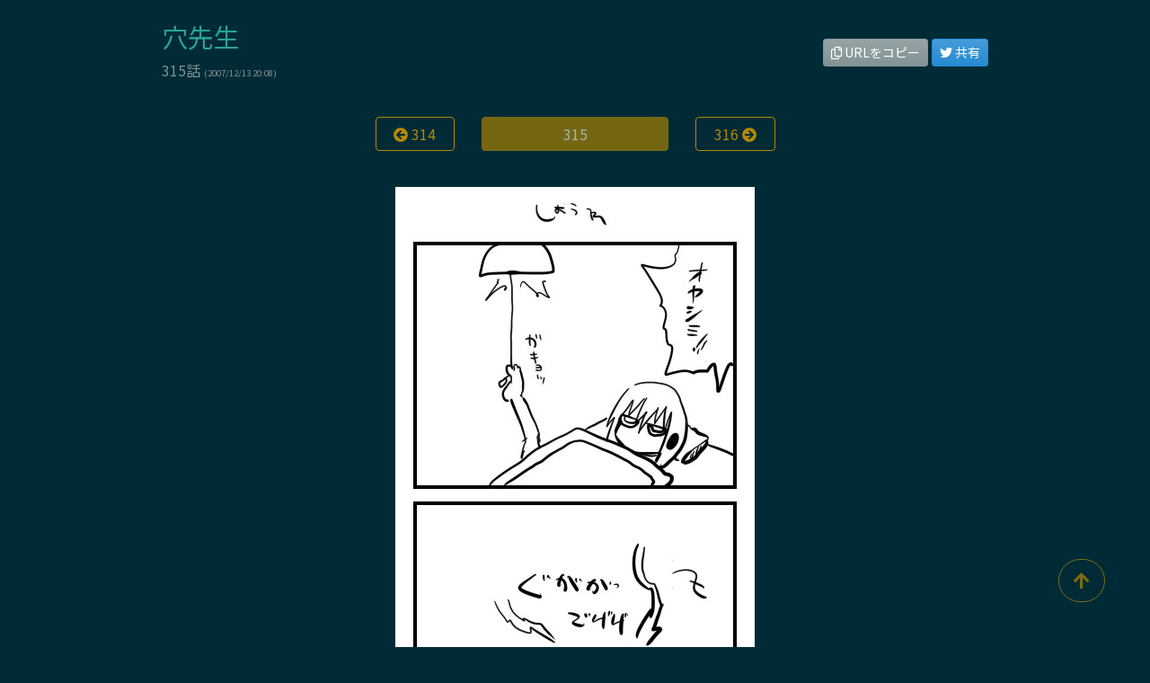

--- FILE ---
content_type: text/html; charset=utf-8
request_url: https://anasensei.seyjoh.com/jpg/315.html
body_size: 2278
content:
<!doctype html>
<html lang="ja">
  <head>
    <script src="/assets/google-analytics.js"></script>
    <meta charset="utf-8">
    <meta name="viewport" content="width=device-width, initial-scale=1, shrink-to-fit=no">
    <meta name="description" content="web漫画サモンカードの登場人物たちがゆるくなんかやる4コマ漫画です。">
    <meta name="author" content="Seyjoh">
    <title>315話 - 穴先生</title>

    <meta property="og:site_name" content="穴先生" />
    <meta property="og:type" content="website" />
    <meta property="og:title" content="315話 - 穴先生" />
    <meta property="og:description" content="web漫画サモンカードの登場人物たちがゆるくなんかやる4コマ漫画です。" />
    <meta property="og:url" content="https://anasensei.seyjoh.com/jpg/315.html" />
    <meta property="og:image" content="https://img.seyjoh.com/comic.anasensei.cutup.315-1.jpg" />
    <meta property="twitter:card" content="summary" />
    <meta property="twitter:site" content="@seyjoh" />

    <link rel="stylesheet" href="https://stackpath.bootstrapcdn.com/bootswatch/4.5.2/solar/bootstrap.min.css">
    <link rel="stylesheet" href="https://cdn.jsdelivr.net/npm/bootstrap-icons@1.3.0/font/bootstrap-icons.css">
    <link rel="stylesheet" href="https://cdn.jsdelivr.net/gh/gitbrent/bootstrap4-toggle@3.6.1/css/bootstrap4-toggle.min.css">
    <link rel="preconnect" href="https://fonts.gstatic.com">
    <link rel="stylesheet" href="https://fonts.googleapis.com/css2?family=Noto+Sans+JP&amp;display=swap">
    <link rel="stylesheet" href="https://use.fontawesome.com/releases/v5.15.2/css/all.css">
    <link rel="stylesheet" href="/assets/site.css">

    <link rel="shortcut icon" href="/favicon.ico">
    <link rel="apple-touch-icon" href="https://img.seyjoh.com/webparts.ogp.ana-icon.png">
    <link rel="icon" type="image/png" href="https://img.seyjoh.com/webparts.ogp.ana-icon.png">
  </head>
  <body>

    <header class="container">
      <div class="row justify-content-center">
        <div class="col col-12 col-xl-10">
            <div class="row">
              <div class="col col-5">
                <h1><a href="/">穴先生</a></h1>
                <p>
                  315話
                  <span style="font-size:0.6rem;">(2007/12/13 20:08)</span>
                </p>
              </div>
              <div class="col col-7 ml-auto align-self-end">
                <p class="text-right">
                  <a class="btn btn-secondary btn-sm copy-value" data-clipboard-text="https://anasensei.seyjoh.com/jpg/315.html" data-toggle="tooltip-url">
                    <i class="far fa-copy"></i>
                    URLをコピー
                  </a>
                  <a class="btn btn-info btn-sm" rel="noopener noreferrer nofollow" target="_blank" href="https://twitter.com/share?url=https://anasensei.seyjoh.com/jpg/315.html&amp;text=315%E8%A9%B1+-+%E7%A9%B4%E5%85%88%E7%94%9F&amp;hashtags=%E6%96%B0%E9%83%BD%E7%A4%BE%2Cneetsha">
                    <i class="fab fa-twitter"></i>
                    共有
                  </a>
                </p>
              </div>
            </div>

        </div>
      </div>
    </header>

    <div class="container">
      <div class="row justify-content-center">
        <div class="col col-12 col-md-9 col-lg-6 col-xl-5">
          <div class="row manga">
            <div class="col col-3">
              <a class="btn btn-block btn-outline-primary" href="/jpg/314.html">
                <i class="fas fa-arrow-circle-left"></i>
                314
              </a>
            </div>
            <div class="col col-6">
              <a class="btn btn-block btn-primary disabled" href="/jpg/315.html">315</a>
            </div>
            <div class="col col-3">
              <a class="btn btn-block btn-outline-primary" href="/jpg/316.html">
                316
                <i class="fas fa-arrow-circle-right"></i>
              </a>
            </div>
          </div>
        </div>
      </div>
    </div>

    <p class="text-center">
      <img src="https://img.seyjoh.com/comic.anasensei.main.ana-315.jpg" class="img-fluid" alt="315">
    </p>

    <div class="container">
      <div class="row justify-content-center">
        <div class="col col-12 col-md-9 col-lg-6 col-xl-5">
          <div class="row manga">
            <div class="col col-3">
              <a class="btn btn-block btn-outline-primary" href="/jpg/314.html">
                <i class="fas fa-arrow-circle-left"></i>
                314
              </a>
            </div>
            <div class="col col-6">
              <a class="btn btn-block btn-primary disabled" href="/jpg/315.html">315</a>
            </div>
            <div class="col col-3">
              <a class="btn btn-block btn-outline-primary" href="/jpg/316.html">
                316
                <i class="fas fa-arrow-circle-right"></i>
              </a>
            </div>
          </div>
        </div>
      </div>
    </div>

    <div class="container">
      <div class="row justify-content-center">
        <div class="col col-12 col-md-9 col-lg-6 col-xl-5">
          <p id="neetel-comment">感想メッセージを送る</p>
          <div class="row">
            <div class="col col-9">
              <a class="btn btn-block btn-outline-light" href="https://neetsha.jp/inside/comment.php?id=9649" target="_blank" rel="noopener noreferrer nofollow">
                <i class="fas fa-tenge"></i>
                みんなの感想を読む
                <i class="fas fa-external-link-alt"></i>
              </a>
            </div>
          </div>

          <form action="https://neetsha.jp/inside/comment.php" method="post">
          <!-- Neetel_Inside_Comment -->
            <input type="hidden" name="methodid" value="1" />
            <input type="hidden" name="id" value="9649" />
            <input type="hidden" name="story" value="315" />
            <input type="hidden" name="enc" value="0" />

            <div class="form-group">
                <textarea name="comment" maxlength="255" class="form-control" placeholder="ここに感想をお書きください。"></textarea>
                <div class="row">
                  <div class="col col-4">
                    <input type="checkbox" name="sage" value="1" id="sage-toggle"/>
                  </div>
                  <div class="col col-5 ml-auto">
                    <input type="submit" class="btn btn-block btn-light" name="submit" value="感想を送信" />
                  </div>
                </div>
            </div>

          <!-- Neetel_Inside_Comment --> 
          </form>
        </div>
      </div>
    </div>

    <footer class="container">
      <div class="text-center">
        <a class="btn btn-outline-primary" href="/">
          <i class="fas fa-home"></i>
          TOPに戻る
        </a>
      </div>
      <div id="copyright" class="text-center">
        <p>&copy; 2007-2013 seyjoh.com</p>
      </div>
    </footer>

    <!-- ページの一番上に戻るボタン -->
    <div class="upper"><a class="btn btn-outline-primary btn-lg rounded-pill" href="#"><i class="fas fa-arrow-up"></i></a></div>

    <!-- JavaScript -->
    <script src="https://code.jquery.com/jquery-3.5.1.slim.min.js" integrity="sha384-DfXdz2htPH0lsSSs5nCTpuj/zy4C+OGpamoFVy38MVBnE+IbbVYUew+OrCXaRkfj" crossorigin="anonymous"></script>
    <script src="https://cdn.jsdelivr.net/npm/popper.js@1.16.0/dist/umd/popper.min.js" integrity="sha384-Q6E9RHvbIyZFJoft+2mJbHaEWldlvI9IOYy5n3zV9zzTtmI3UksdQRVvoxMfooAo" crossorigin="anonymous"></script>
    <script src="https://stackpath.bootstrapcdn.com/bootstrap/4.5.0/js/bootstrap.min.js" integrity="sha384-OgVRvuATP1z7JjHLkuOU7Xw704+h835Lr+6QL9UvYjZE3Ipu6Tp75j7Bh/kR0JKI" crossorigin="anonymous"></script>
    <script src="https://cdn.jsdelivr.net/gh/gitbrent/bootstrap4-toggle@3.6.1/js/bootstrap4-toggle.min.js"></script>
    <script src="https://cdn.jsdelivr.net/npm/clipboard@2.0.6/dist/clipboard.min.js"></script>
    <script src="/assets/site.js"></script>
  </body>
</html>

--- FILE ---
content_type: text/css
request_url: https://anasensei.seyjoh.com/assets/site.css
body_size: 211
content:
      html{
        scroll-behavior: smooth;
      }
      body {
        font-family: "Noto Sans JP", sans-serif;
      }
      .container{
        margin: 1.5rem auto;
      }
      .container h1{
        font-size: 1.8rem;
      }

      .container a.btn{
        margin-bottom: 1rem;
      }
      .container a.btn .link-annotation{
        font-size: 0.6rem;
        line-height: 0.8rem;
        margin-bottom: 0;
      }

      .upper{
        position:fixed;
        right:50px;
        bottom:50px;
        z-index: 1;
        transition:1s;
        opacity:0.7;
      }
      .upper:hover{
        opacity:1;
      }

      .manga a{
        padding-left:0;
        padding-right:0;
      }


--- FILE ---
content_type: application/javascript
request_url: https://anasensei.seyjoh.com/assets/google-analytics.js
body_size: 139
content:
<!-- Google tag (gtag.js) -->
document.write('<script async src="https://www.googletagmanager.com/gtag/js?id=G-TEE8NVJJ5T"></script>');

window.dataLayer = window.dataLayer || [];
function gtag(){dataLayer.push(arguments);}
gtag('js', new Date());

gtag('config', 'G-TEE8NVJJ5T');


--- FILE ---
content_type: application/javascript
request_url: https://anasensei.seyjoh.com/assets/site.js
body_size: 450
content:
//クリップボードにコピー
new ClipboardJS('.copy-value');
//ツールチップ(クリックで表示、2秒後に非表示)
$('[data-toggle="tooltip-url"]').tooltip({title:'URLをコピーしました',placement:'bottom', trigger:'manual'})
.on('shown.bs.tooltip', function(){setTimeout((function(){$(this).tooltip('hide');}).bind(this), 2000);})
.on('click', function() {$(this).tooltip('show');});

//コンテンツのオンマウスメッセージ
$('[data-toggle="tooltip-cont"]').tooltip({delay:{"show":1000, "hide":0}});

//新都社コメントフォームのage/sageスイッチラベル
$(function() {
  $('#sage-toggle').bootstrapToggle({
    on:  '<i class="fas fa-bell-slash"></i> sage',
    off: '<i class="fas fa-bell"></i> age',
    onstyle: 'dark',
    offstyle: 'secondary',
    width: '100',
  });
});
